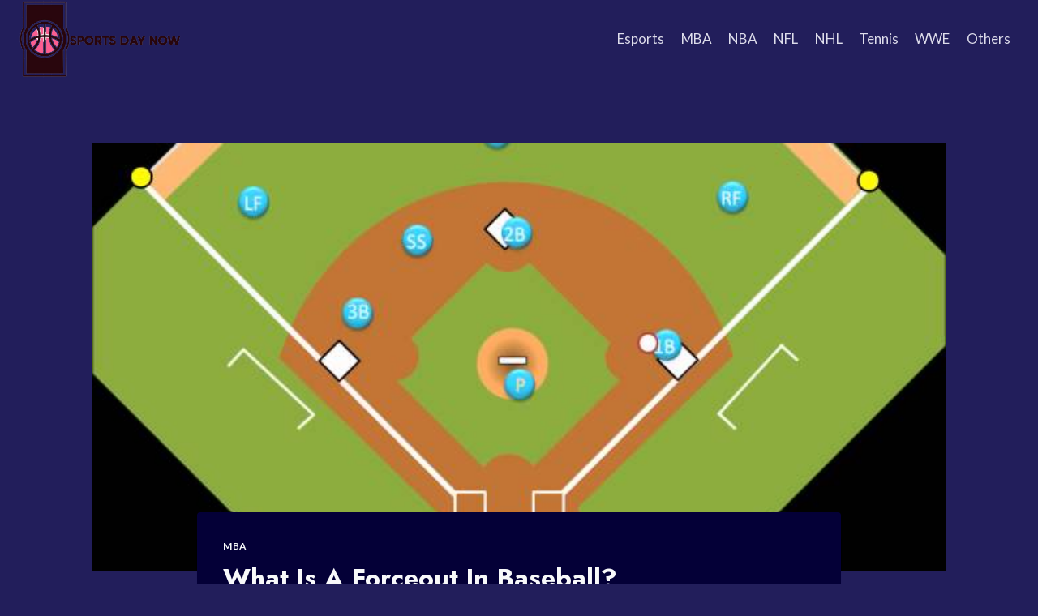

--- FILE ---
content_type: text/html; charset=utf-8
request_url: https://www.google.com/recaptcha/api2/aframe
body_size: 267
content:
<!DOCTYPE HTML><html><head><meta http-equiv="content-type" content="text/html; charset=UTF-8"></head><body><script nonce="S0f5AFAZalPSBtpbxV6Ing">/** Anti-fraud and anti-abuse applications only. See google.com/recaptcha */ try{var clients={'sodar':'https://pagead2.googlesyndication.com/pagead/sodar?'};window.addEventListener("message",function(a){try{if(a.source===window.parent){var b=JSON.parse(a.data);var c=clients[b['id']];if(c){var d=document.createElement('img');d.src=c+b['params']+'&rc='+(localStorage.getItem("rc::a")?sessionStorage.getItem("rc::b"):"");window.document.body.appendChild(d);sessionStorage.setItem("rc::e",parseInt(sessionStorage.getItem("rc::e")||0)+1);localStorage.setItem("rc::h",'1768883891565');}}}catch(b){}});window.parent.postMessage("_grecaptcha_ready", "*");}catch(b){}</script></body></html>